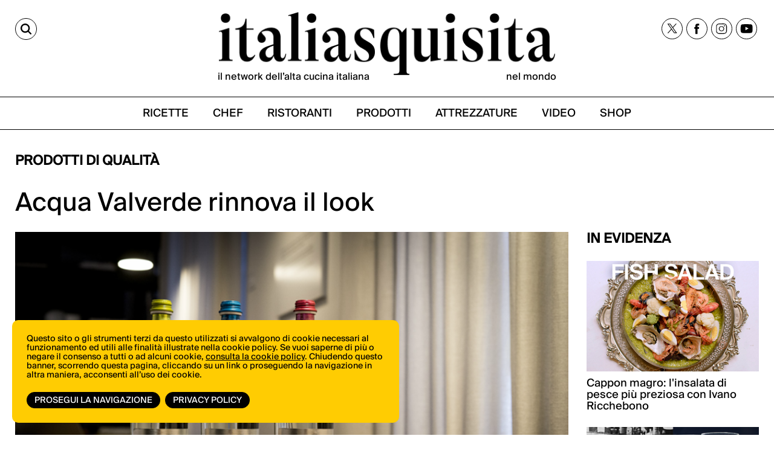

--- FILE ---
content_type: text/html;charset=utf-8
request_url: https://italiasquisita.net/it/posts/acqua-valverde-rinnova-il-look
body_size: 10161
content:



<!DOCTYPE html>
<!--[if lt IE 9]>         <html class="no-js lt-ie9" lang="en"> <![endif]-->
<!--[if gt IE 8]><!--> <html class="no-js" lang="en"> <!--<![endif]-->

<head>
    <meta charset="utf-8" />
    <meta name="viewport" content="width=device-width" />
    <title>
        Acqua Valverde rinnova il look  | ItaliaSquisita.net
    </title>
    <meta name="description" content="Un nuovo modo di vestire la tavola con eleganza" />

    
    	
    		<meta property="og:title" content="Acqua Valverde rinnova il look " />
    	
    		<meta property="og:image" content="https://italiasquisita.net/files/chunks/5cb58d01a0d556046700028a/5cb58d11a0d556047100027a.png" />
    	
    		<meta property="og:url" content="https://italiasquisita.net/it/posts/acqua-valverde-rinnova-il-look" />
    	
    

    

    
		<link rel="canonical" href="https://italiasquisita.net/it/posts/acqua-valverde-rinnova-il-look" />
	

    

    

    
		
			<link rel="preload" as="font" href="/assets/adhoc/fonts/suisseIntl-Book.woff2" type="font/woff2" crossorigin>
		
			<link rel="preload" as="font" href="/assets/adhoc/fonts/GT-Alpina-Standard-Regular.woff2" type="font/woff2" crossorigin>
		
	

    
    	<script type="text/javascript">
    	/* <![CDATA[ */
    	var js_variables = {"upload_service_url":"/files/upload_ajax/","cookiedomain":"italiasquisita.net","cookies_notice":{"message":"Questo sito o gli strumenti terzi da questo utilizzati si avvalgono di cookie necessari al funzionamento ed utili alle finalità illustrate nella cookie policy. Se vuoi saperne di più o negare il consenso a tutti o ad alcuni cookie, <a href=\"https://italiasquisita.net/pages/informativa-estesa-sui-cookie\">consulta la cookie policy</a>. Chiudendo questo banner, scorrendo questa pagina, cliccando su un link o proseguendo la navigazione in altra maniera, acconsenti all’uso dei cookie.","acceptText":"Prosegui la navigazione","policyText":"Privacy Policy","policyURL":"/pages/informativa-estesa-sui-cookie/","bottom":1}};
    	/* ]]> */	
    	</script>	
    

    
    	
    	
    	
        	<link type="text/css" rel="stylesheet" media="all" href="/assets/pack/app.zurb.bundle.ebb770d157ef.css" />    
        
    
    	
    	
        	<link type="text/css" rel="stylesheet" media="all" href="/assets/jquery.ui.1.10/redmond/jquery-ui-1.10.4.custom.min.css" />    
        
    
    	
    	
        	<link type="text/css" rel="stylesheet" media="all" href="/assets/cleditor/jquery.cleditor.css" />    
        
    
    	
    	
        	<link type="text/css" rel="stylesheet" media="all" href="/assets/page.forms.css" />    
        
    
    	
    	
        	<link type="text/css" rel="stylesheet" media="all" href="/assets/pack/app.adhoc.bundle.e9193f225942.css" />    
        
    
    	
    	

    
    	
    	
    	
        <script type="text/javascript" src="/assets/pack/app.zurb.bundle.6222cfd594c1.js"></script>
    
    	
        <script type="text/javascript" src="/assets/form2object.js"></script>
    
    	
        <script type="text/javascript" src="/assets/jquery.json-2.3.min.js"></script>
    
    	
        <script type="text/javascript" src="/assets/leibniz_fileupload.js"></script>
    
    	
        <script type="text/javascript" src="/assets/jquery.ui.1.10/jquery-ui-1.10.4.custom.min.js"></script>
    
    	
        <script type="text/javascript" src="/assets/cleditor/jquery.cleditor.js"></script>
    
    	
        <script type="text/javascript" src="/assets/jquery.autocomplete.js"></script>
    
    	
        <script type="text/javascript" src="/assets/jquery-number/jquery.number.fix.js"></script>
    
    	
        <script type="text/javascript" src="/assets/jquery.mtz.monthpicker/jquery.mtz.monthpicker.js"></script>
    
    	
        <script type="text/javascript" src="https://www.google.com/recaptcha/api.js"></script>
    
    	
        <script type="text/javascript" src="/assets/leibniz_boxupload2.js"></script>
    
    	
        <script type="text/javascript" src="/assets/page.forms.js"></script>
    
    	
    	
        <script type="text/javascript" src="/assets/smart-gallery.js"></script>
    
    	
    	
    	
        <script type="text/javascript" src="https://maps.googleapis.com/maps/api/js?key=AIzaSyDletNuiXrPQAHTQLCPmmWZrc79iVaeGWw"></script>
    
    	

    

    <script type="text/javascript">
	function gotoFeed(el) {
		if(el.href.indexOf('#')!=-1) { 
			window.location.href=el.href; 
			if(window.location.pathname==el.pathname && window.location.search==el.search) window.location.reload(); 
		} else { 
			window.location.href=el.href; 
		} 
		return false;	
	}
	function translateit(slug,text)	{
		if((typeof js_variables !== 'undefined') && js_variables.translations && js_variables.translations[slug])
			return js_variables.translations[slug]; 

		return text;
	}
	</script>

	
		<meta name="google-site-verification" content="cVJp8egKAZSipywbf-QCS9Sqk35DtO0DHgx7_S1syAw" />	
	

	

	
	
	

	  <!-- Google tag (gtag.js) -->
  <script async src="https://www.googletagmanager.com/gtag/js?id=G-WGWBCJ8TCM"></script>
  <script>
  window.dataLayer = window.dataLayer || [];
  function gtag(){dataLayer.push(arguments);}
  gtag('js', new Date());
  gtag('config', 'G-WGWBCJ8TCM');
  </script>


	
</head>

<body class="le">

	<div class="row">
		<div class="small-12 columns">

			

		</div>
	</div>

	<div class="row">
		<div class="small-12 columns">

			

		</div>
	</div>

	<div class="page-wrapper">
		<div class="sidenavbar">
			<div class="sidenavbar-inner">
			</div>
		</div>

		<div class="content-wrapper">
			<div class="dvtopbar custom-sticky">
				<div class="row topbar-inner">
					<div class="small-3 large-3 columns isleft small-column-text-right">
						<a href="#" class="lupa" aria-label="Cerca"><span>CERCA</span></a>
					</div>
					<div class="small-7 large-6 columns ismiddle">
						<a href="/" class="logo">
							<img alt="ItaliaSquisita" src="/assets/adhoc/imgs/logo.png"/>
							<div class="logo-text">
								<p>il network dell’alta cucina italiana</p>
								<p>nel mondo</p>
							</div>
						</a>
					</div>
					<div class="small-2 large-3 columns isright not-collapsed-div">
						<div class="dvnavbtn show-for-small">
							<a href="#"></a>
						</div>
						<div class="dvsocial hide-for-small">
							<a href="https://twitter.com/italiasquisita" target="_blank">
								<img src="/assets/adhoc/social/twitter-x.svg" width="17" height="16" alt="tweeter X"/>
							</a>
							<a href="https://www.facebook.com/ItaliaSquisita-147031685608/" target="_blank">
								<img src="/assets/adhoc/social/facebook.svg" width="9" height="18" alt="facebook"/>
							</a>
							<a href="https://www.instagram.com/italiasquisita/" target="_blank">
								<img src="/assets/adhoc/social/instagram.svg" width="19" height="19" alt="instagram"/>
							</a>
							<a href="https://www.youtube.com/user/italiasquisita" target="_blank">
								<img src="/assets/adhoc/social/youtube.svg" width="21" height="15" alt="youtube"/>
							</a>
						</div>
					</div>
				</div>

				<div class="search-panel-row">
					<div class="row collapse">
	<div class="small-10 columns">
		<input type="text" size="30" maxlength="60" class="keyword2" placeholder="Site Search"/>
	</div>
	<div class="small-2 columns">
		<button class="keyword2-submit">
			<span>CERCA</span>
		</button>
	</div>
</div>
	
				</div>

				<div class="dvmainmenu">
	<ul class="basic-menu">
		
			<li class="menu-item-0">
				<a href="/it/search/ricette"><span><span>RICETTE</span></span></a>
			</li>
		
			<li class="menu-item-1">
				<a href="/it/search/chef"><span><span>CHEF</span></span></a>
			</li>
		
			<li class="menu-item-2">
				<a href="/it/search/ristoranti"><span><span>RISTORANTI</span></span></a>
			</li>
		
			<li class="menu-item-3">
				<a href="/it/search/forniture"><span><span>PRODOTTI</span></span></a>
			</li>
		
			<li class="menu-item-4">
				<a href="/it/search/attrezzature"><span><span>ATTREZZATURE</span></span></a>
			</li>
		
			<li class="menu-item-5">
				<a href="/it/search/video"><span><span>VIDEO</span></span></a>
			</li>
		
			<li class="menu-item-6 last">
				<a href="https://shop.vertical.it/?"><span><span>SHOP</span></span></a>
			</li>
		
	</ul>
</div>

			</div>

			<div class="row ptm15">
				<div class="small-12 columns">
					<div class="main-wrapper custom-wrapper">
						<div class="single-wrapper">

	<div class="wide-banner">
		
	</div>

	

	<div class="row">
		<div class="small-12 large-9 columns">
			
				<h2 class="basic">Prodotti di qualità</h2>
			
			
			<h1 class="like-h3 pb15" itemprop="name headline">Acqua Valverde rinnova il look</h1>
			
		</div>
		<div class="small-12 large-3 columns">
		</div>

		<div class="small-12 large-9 columns">
			<div itemscope itemtype="http://schema.org/Article">
				

				
					
						
							<div class="photo">
								<img itemprop="image" src="/files/chunks/5cb58d01a0d556046700028a/photo-max_5cb58d11a0d556047100027a.png" alt="" fetchpriority="high"/>
							</div>
						
					
				

				
				
				<meta itemprop="datePublished" content="12-04-2019"/>
				
				<div itemprop="publisher" itemscope itemtype="http://schema.org/Organization">
					<div itemprop="logo" itemscope itemtype="https://schema.org/ImageObject">
						<meta itemprop="url" content="http://italiasquisita.net/assets/adhoc/imgs/is-logo.png">
						<meta itemprop="width" content="376">
						<meta itemprop="height" content="86">
					</div>
					<meta itemprop="name" content="italiasquisitas.net">
				</div>
				
				<meta itemprop="author" content=""/>

				<div class="text-body single_excerpt mt15" itemprop="description">
					Un nuovo modo di vestire la tavola con eleganza
				</div>

				<div class="text-body" itemprop="articleBody">
					<div><font face="Arial, Verdana"><span style="font-size: 13.3333px;">In occasione della Milano Design Week 2019 <b>Valverde </b>presenta, nell'identitario scenario di Casa Lago, la nuova etichetta che vestirà l’iconica bottiglia creata da Matteo Thun.&nbsp;</span></font></div><div><font face="Arial, Verdana"><span style="font-size: 13.3333px;">La nuova etichetta è impreziosita da una lamina in argento e il nuovo logo risulta in rilievo. Inoltre è stata stampata sul retro etichetta l’iniziale “V” per un pattern declinato nei tre diversi colori che identificano i diversi gusti disponibili e nella nuova versione black &amp; white.&nbsp;</span></font></div><div><font face="Arial, Verdana"><span style="font-size: 13.3333px;"><br></span></font></div><div><font face="Arial, Verdana"><span style="font-size: 13.3333px;">L’acqua Valverde, conferma nuovamente la missione del “<b>Dress the Table</b>” e in linea con le nuove tendenze di table design, ha intrapreso una interessante collaborazione per un progetto digital con Csaba dalla Zorza, foodwriter, conduttrice TV e influencer.&nbsp;</span></font></div><div><font face="Arial, Verdana"><span style="font-size: 13.3333px;">La sua immagine è legata alla famiglia, alla cucina elegante per il ricevere in casa, ai diversi momenti di convivialità che l’anno porta con sé. Csaba dalla Zorza realizzerà per Valverde 5 tavole di stile, una per ogni "Csaba Season" - primavera, estate, autunno, inverno e Natale - raccontando tavola per tavola le diverse tipologie di acqua minerale Valverde.&nbsp;</span></font></div><div><font face="Arial, Verdana"><span style="font-size: 13.3333px;"><br></span></font></div><div><font face="Arial, Verdana"><span style="font-size: 13.3333px;">Valverde rinnova e conferma il suo legame tanto con il design, grazie allo stretto rapporto con Casa Lago, quanto con la corporate social responsibility: la totalità delle bottiglie Valverde è infatti realizzata in vetro.&nbsp;</span></font></div><div style="font-family: Arial, Verdana; font-size: 10pt; font-style: normal; font-variant: normal; font-weight: normal; line-height: normal;"><br></div>

					
				</div>

				
				  <div class="published-date" style="font-size: 18px; color: #000;">
				    <strong style="font-size:20px;">Published on:</strong> <i>12-04-2019</i>
				  </div>
				

				



				<!-- gallery like google { -->
				
				<!-- } -->

				
				
					<h2 class="basic">Gallery</h2>

					<div class="plusgallery" id="postplusgallery">
						<ul class="no-bullet inline-list">
							
								
								
								
								
									<li>
										<a data-fancybox="group" href="/files/chunks/5cb58d01a0d556046700028a/5cb58d1aa0d556045d00029c.png" data-caption=""><img class="smartthumb" data-width="567" data-height="850" src="/files/chunks/5cb58d01a0d556046700028a/smart-thumb_5cb58d1aa0d556045d00029c.png" alt=""/></a>
									</li>
								
							
								
								
								
								
									<li>
										<a data-fancybox="group" href="/files/chunks/5cb58d01a0d556046700028a/5cb58d1aa0d556047c000290.png" data-caption=""><img class="smartthumb" data-width="567" data-height="850" src="/files/chunks/5cb58d01a0d556046700028a/smart-thumb_5cb58d1aa0d556047c000290.png" alt=""/></a>
									</li>
								
							
								
								
								
								
									<li>
										<a data-fancybox="group" href="/files/chunks/5cb58d01a0d556046700028a/5cb58d1aa0d556047100027b.png" data-caption=""><img class="smartthumb" data-width="567" data-height="850" src="/files/chunks/5cb58d01a0d556046700028a/smart-thumb_5cb58d1aa0d556047100027b.png" alt=""/></a>
									</li>
								
							
						</ul>
					</div>
				

				

				
					<div id="map-canvas" class="rels_map"></div>
				

				
					<div class="text-body"></div>
				

				

				



	<h2 class="basic">In questa notizia</h2>

	<div class="boxes-rels boxes-feed mix-rels">
		<ul id="mix_post_rels" class="small-block-grid-1 large-block-grid-3">
	        
				<li>
					<a href="/it/forniture/valverde">
						<div class="thumb">
							
								<img src="/files/chunks/5943cd53a0d55650c401c818/fixed-180height-thumb_59d7a444a0d556436201c426.png" alt=""/>
							
						</div>

						<div class="patronymic">
							
								Beverage /
							
						</div>

						<div class="name">
							VALVERDE
						</div>
					</a>
				</li>
			
		</ul>
	</div>

	<script>
	jQuery(document).ready(function(){
		
	});
	</script>	



				



				<div class="wide-banner">
					
				</div>
			</div>
		</div>

		<div class="small-12 large-3 columns bannerHtop0">
			<div class="mb20">
				<h2 class="basic">IN EVIDENZA</h2>

<div class="sidebar-feed">
	<ul class="small-block-grid-1 large-block-grid-1">
		
			<li>
				<a href="/it/video-ricette/cappon-magro-linsalata-di-pesce-piu-preziosa-con-ivano-ricchebono">
					<div class="thumb">
						
							<img
		            srcset="
		              /files/chunks/681236eca0d5567221000533/sidebar-resp-300_68123b38a0d5567221000535.jpg 300w,
		              /files/chunks/681236eca0d5567221000533/sidebar-resp-600_68123b38a0d5567221000535.jpg 600w,
		              /files/chunks/681236eca0d5567221000533/sidebar-resp-1000_68123b38a0d5567221000535.jpg 1000w"
		            sizes="(max-width: 767px) calc(100vw - 28px), 300px"
		            src="/files/chunks/681236eca0d5567221000533/sidebar-resp-300_68123b38a0d5567221000535.jpg"
		            alt=""
		            loading="lazy"
		            decoding="async"
		          />
						
					</div>

					<div class="name">
						Cappon magro: l&#x27;insalata di pesce più preziosa con Ivano Ricchebono
					</div>

					<div class="excerpt">
						 
					</div>
				</a>
			</li>
		
			<li>
				<a href="/it/video-ricette/negroni-sbagliato-la-nascita-di-unicona-italiana-con-twist-contemporanei">
					<div class="thumb">
						
							<img
		            srcset="
		              /files/chunks/680a163da0d5567221000527/sidebar-resp-300_680a16b4a0d556721600057a.jpg 300w,
		              /files/chunks/680a163da0d5567221000527/sidebar-resp-600_680a16b4a0d556721600057a.jpg 600w,
		              /files/chunks/680a163da0d5567221000527/sidebar-resp-1000_680a16b4a0d556721600057a.jpg 1000w"
		            sizes="(max-width: 767px) calc(100vw - 28px), 300px"
		            src="/files/chunks/680a163da0d5567221000527/sidebar-resp-300_680a16b4a0d556721600057a.jpg"
		            alt=""
		            loading="lazy"
		            decoding="async"
		          />
						
					</div>

					<div class="name">
						Negroni Sbagliato: la nascita di un&#x27;icona italiana (con twist contemporanei)
					</div>

					<div class="excerpt">
						 
					</div>
				</a>
			</li>
		
			<li>
				<a href="/it/video-ricette/olive-allascolana-la-ricetta-originale-dellosteria-ascolana-ophis-con-daniele-citeroni">
					<div class="thumb">
						
							<img
		            srcset="
		              /files/chunks/68020c61a0d55672210004ec/sidebar-resp-300_68020cf3a0d5567216000540.jpg 300w,
		              /files/chunks/68020c61a0d55672210004ec/sidebar-resp-600_68020cf3a0d5567216000540.jpg 600w,
		              /files/chunks/68020c61a0d55672210004ec/sidebar-resp-1000_68020cf3a0d5567216000540.jpg 1000w"
		            sizes="(max-width: 767px) calc(100vw - 28px), 300px"
		            src="/files/chunks/68020c61a0d55672210004ec/sidebar-resp-300_68020cf3a0d5567216000540.jpg"
		            alt=""
		            loading="lazy"
		            decoding="async"
		          />
						
					</div>

					<div class="name">
						Olive all&#x27;ascolana: la ricetta originale dell&#x27;osteria ascolana Ophis con Daniele Citeroni
					</div>

					<div class="excerpt">
						 
					</div>
				</a>
			</li>
		
			<li>
				<a href="/it/video-ricette/pizza-al-mattarello-la-pizza-romana-per-eccellenza-secondo-luca-pezzetta-di-clementina">
					<div class="thumb">
						
							<img
		            srcset="
		              /files/chunks/67c19054a0d5567221000427/sidebar-resp-300_67c19188a0d556721600046e.jpg 300w,
		              /files/chunks/67c19054a0d5567221000427/sidebar-resp-600_67c19188a0d556721600046e.jpg 600w,
		              /files/chunks/67c19054a0d5567221000427/sidebar-resp-1000_67c19188a0d556721600046e.jpg 1000w"
		            sizes="(max-width: 767px) calc(100vw - 28px), 300px"
		            src="/files/chunks/67c19054a0d5567221000427/sidebar-resp-300_67c19188a0d556721600046e.jpg"
		            alt=""
		            loading="lazy"
		            decoding="async"
		          />
						
					</div>

					<div class="name">
						Pizza al mattarello: la pizza romana per eccellenza secondo Luca Pezzetta di Clementina
					</div>

					<div class="excerpt">
						 
					</div>
				</a>
			</li>
		
	</ul>
</div>
			</div>
			

			<div class="iscriviti-ora-sidebar mb0">
				<div class="iscriviti-img">
					<img src="/assets/adhoc/imgs/visita-lo-shop.png">
				</div>
				<div class="iscriviti-desc">
					<p>Scopri tutte le novità di libri e riviste di ItaliaSquisita</p>
					<a href="https://shop.vertical.it/">vai allo shop</a>
				</div>
			</div>

			<div class="iscriviti-ora-sidebar iscriviti-ora-sidebar2">
				<div class="iscriviti-img">
					<img src="/assets/adhoc/imgs/iscriviti-ora.png" class="display-lg">
					<img src="/assets/adhoc/imgs/iscriviti-ora2.png" class="display-mb">
				</div>
				<div class="iscriviti-desc">
					<p>Il meglio della cucina italiana, una mail alla volta. Iscriviti alla newsletter di ItaliaSquisita!</p>
					<a href="https://italiasquisita.net/it/pg/iscrizione-alla-newsletter">ISCRIVITI ORA</a>
				</div>
			</div>

			<div class="widget-in-rivista">
				<div class="sidebar-widget">
	<a target="_blank" href="https://shop.vertical.it/products/italiasquisita">
		<img
      loading="lazy"
      decoding="async"
      src="/assets/adhoc/imgs/IS_cover.jpg"
      srcset="/assets/adhoc/imgs/IS_cover.jpg 285w, /assets/adhoc/imgs/IS_cover_650.jpg 650w"
      sizes="285px"
      alt="ItaliaSquisita - Abbonamento - Acquista su Vertical">
	</a>
</div>


			</div>

			<div class="sidebar-banner">
				
			</div>
		</div>
	</div>

	<div class="single_editbtn"></div>

</div>

<script type="text/javascript">
function show_readmore_btn($container,next,myclass)
{
	myclass=myclass ? ' '+myclass : '';
	var nextbtn=$('<div class="readmore-container"><a href="#" class="readmore'+myclass+'" rel="'+next+'">Load More<span class="arrowChar">^</span></a></div>');
	$container.after(nextbtn);

	if(myclass==' auto_clicked')
		nextbtn.find('.readmore').trigger('click');		
}

jQuery(document).ready(function(){
    $('.boxes-rels').click(function(e){
		if($(e.target).hasClass('readmore'))
		{
			e.preventDefault();

			var $container=$(e.target).closest('.boxes-rels').find('ul');

    		var next_url=$(e.target).attr('rel');
    		var rest=$(e.target).hasClass('auto_clicked'); // trick to load all rest of results

    		//$(e.target).parent().remove();
    		var $readmore_container=$(e.target).parent().addClass('loading_status');

    		var jqxhr = jQuery.get(next_url, function(response) { 
	            if(response)
	            {                
	                if(response.status=="ok") 
	                {    
	                	$readmore_container.remove();

	                	$.each(response.chunks,function(i,ch){
	                		var $liitem=$('<li>').appendTo($container);
							var $item=$('<a href="'+ch.permalink+'">').appendTo($liitem);
							
							var $thumb=$('<div class="thumb">');
							if(EJS.Helpers.prototype.chunk_image(ch)) $thumb.append('<img src="'+EJS.Helpers.prototype.apply_image_size((ch.group=='forniture' ? 'fixed_180height_thumb' : 'boxes_feed_thumb'),ch.featured_image)+'" alt=""/>');
							else if(ch.ytid) $thumb.append('<img src="https://i1.ytimg.com/vi/'+ch.ytid+'/mqdefault.jpg" alt=""/>');
							$thumb.appendTo($item);

							var $patronymic=$('<div class="patronymic">').append(ch.precised_group&&ch.precised_group.length?ch.precised_group.join(', ')+'/':ch.group+'/').appendTo($item); //when no need is hidden via css
							var $name=$('<div class="name">').append(EJS.Helpers.prototype.chunk_body({body:ch.title},50,'...')).appendTo($item);
							var $excerpt=$('<div class="excerpt">').append(EJS.Helpers.prototype.chunk_body({body:ch._excerpt},60,'...')).appendTo($item);
		            	});

		            	if(response.navigation.next)
		            		show_readmore_btn($container,response.navigation.next,rest ? 'auto_clicked' : null);
	                }
	            }
	        }, 'json');
		}                		
	});
});
</script>

<script type="text/javascript">
/* <![CDATA[ */
var geoobjects = [["forniture","45.7070347","9.038586099999975","VALVERDE","/it/forniture/valverde"]];
/* ]]> */

jQuery(document).ready(function($){
    $(window).load(function() {
    	if(geoobjects.length>0)
    	{
	    	var mapOptions = {
	          center: { lat: -34.397, lng: 150.644},
	          zoom: 8
	        };

	        // map with chunk relations
	    	var map=new google.maps.Map($('#map-canvas')[0],mapOptions);

	    	var bounds = new google.maps.LatLngBounds();

	    	$.each(geoobjects, function(index, mapdot) {
	    		var PostLatLng = new google.maps.LatLng(mapdot[1],mapdot[2]);

	    		bounds.extend(PostLatLng);

	    		var infowindow = new google.maps.InfoWindow({
				    content: '<div><a href="'+mapdot[4]+'" onclick="parent.window.location=this.href; return false;">'+mapdot[3]+'</a></div>'
				});

	    		var marker = new google.maps.Marker({
	                position: PostLatLng,
	                map: map,
	                title: mapdot[3],
	                icon: (mapdot[0]=='ristoranti' ? 'https://maps.gstatic.com/mapfiles/markers2/icon_greenR.png' : 'https://maps.gstatic.com/mapfiles/markers2/markerC.png')
	            });

	            google.maps.event.addListener(marker, 'click', function() {
					infowindow.open(map,marker);
				});
	    	});
    	 
    		map.fitBounds(bounds);
    	}
    });

	$('.videoswitcher').click(function(e){
		e.preventDefault();
		$('.slider_container').remove();
		if($(this).attr('rel').indexOf('dailymotion')!=-1)
			$('#videoplayer')[0].src = $(this).attr('rel')+'?autoplay=1'; 
		else
			$('#videoplayer')[0].src = '//www.youtube.com/embed/'+$(this).attr('rel')+'?rel=0&autoplay=1'; 
		$('#videoplayer').parent().show();		
	});

	$('.plusgallery').smartGallery();
});

function animateScrollTop_hook(offset)
{
	var topbar_h=jQuery('.dvtopbar.stikyClone').outerHeight();
	return offset>topbar_h ? offset-topbar_h : 0;
}
</script>

						<div class="dvfooter">
							<div class="footer-top">
								<div class="ft-left">
									<div class="logo">
										<a href="/" class="logo"><img alt="ItaliaSquisita" src="/assets/adhoc/imgs/logo.png"/></a>	
									</div>
								</div>
								<div class="ft-right">
									<div class="dvsocial">
										<a href="https://twitter.com/italiasquisita" target="_blank">
											<img src="/assets/adhoc/social/twitter-x.svg" width="17" height="16" alt="tweeter X"/>
										</a>
										<a href="https://www.facebook.com/ItaliaSquisita-147031685608/" target="_blank">
											<img src="/assets/adhoc/social/facebook.svg" width="9" height="18" alt="facebook"/>
										</a>
										<a href="https://www.instagram.com/italiasquisita/" target="_blank">
											<img src="/assets/adhoc/social/instagram.svg" width="19" height="19" alt="instagram"/>
										</a>
										<a href="https://www.youtube.com/user/italiasquisita" target="_blank">
											<img src="/assets/adhoc/social/youtube.svg" width="21" height="15" alt="youtube"/>
										</a> 
									</div>
								</div>
							</div>
							<div class="bottom"> </div>
							<div class="footer-btm">
								<div class="fb-left">
									<div class="copy-text">&copy; Copyright 2026.  <a href="https://vertical.it" target="_blank"> Vertical.it</a> <br> N.ro Iscrizione ROC 32504 <br> <a href="/pages/privacy-policy">Privacy policy</a></div>
								</div>
								<div class="fb-right">
									<div class="dvfootermenu">
	<ul class="basic-menu">
		
			<li class="menu-item-0">
				<a href="https://shop.vertical.it/" target="_blank"><span><span>Shop</span></span></a>
			</li>
		
			<li class="menu-item-1">
				<a href="https://vertical.it/it/business/" target="_blank"><span><span>Pubblicità</span></span></a>
			</li>
		
			<li class="menu-item-2 last">
				<a href="/it/pages/contatti" target="_blank"><span><span>Contatti</span></span></a>
			</li>
		
	</ul>
</div>

								</div>
							</div>

							
							
						</div>
					</div>
				</div>
			</div>
		</div>
	</div>






<script type="text/javascript">

// Sticky Header 1 Codes-




// Sticky Header 2 Codes-

let lastScrollTop = 0;

window.addEventListener("scroll", function () {
  const scrollTop = window.scrollY || document.documentElement.scrollTop;
  const stickyElements = document.querySelectorAll(".custom-sticky");

  stickyElements.forEach(el => {
    // Sticky class logic
    if (scrollTop > 230) {
      el.classList.add("sticky");
    } else {
      el.classList.remove("sticky");
    }

    // scrollUp logic (after 240px only)
    if (scrollTop > 300) {
      if (scrollTop < lastScrollTop) {
        el.classList.add("scrollUp"); // scrolling up
      } else {
        el.classList.remove("scrollUp"); // scrolling down
      }
    } else {
      el.classList.remove("scrollUp"); // remove scrollUp before 240px
    }
  });

  lastScrollTop = scrollTop <= 0 ? 0 : scrollTop;
});


if (window.location.pathname === "/") {
  const wrapper = document.querySelector('.page-wrapper');
  if (wrapper) {
    wrapper.classList.add('homepage');
  }
}


</script>





<script type="text/javascript">
jQuery(document).ready(function(){
	var $cache = $('.dvtopbar');

	$cache.find('.dvmainmenu').clone().appendTo($('.sidenavbar .sidenavbar-inner')).find('.basic-menu').removeClass('basic-menu');

	$cache.clone().insertAfter('.dvtopbar').addClass('stikyClone');

	$(window).scroll(function (event) {
		var y = $(this).scrollTop(); // what the y position of the scroll is
		var vTop = $cache.offset().top-parseFloat($cache.find('.topbar-inner').css('marginTop').replace(/auto/, 0));

		// whether that's below the form
		if(y >= vTop)
		{
    		$('.dvtopbar.stikyClone').css('left',$cache.offset().left+'px').css('width',$cache.css('width')).show();
			$cache.css('visibility','hidden');
		} else {
			$('.dvtopbar.stikyClone').hide();
    		$cache.css('visibility','visible');
		}
	});

	$(window).scroll();

	$(window).resize(function(){
		$('.dvtopbar.stikyClone').css('left',$cache.offset().left+'px').css('width',$cache.css('width'));
	});

	$('.content-wrapper').on('click','.dvnavbtn > a',function(e){
		e.preventDefault();
		
		if($('.sidenavbar').hasClass('open'))
		{
			$('.sidenavbar').removeClass('open'); // cannot use .show() because need responsive
			$('.content-wrapper').removeClass('pulled');
			$('.dvtopbar.stikyClone').css('left','0px');
		}
		else
		{
			$('.sidenavbar').addClass('open');
			$('.content-wrapper').addClass('pulled');
			$('.dvtopbar.stikyClone').css('left','270px');
		}
	});

	$('body').on('click', function(e) {
	    if($('.sidenavbar').hasClass('open') && $(e.target).closest('.sidenavbar').length == 0 && $(e.target).closest('.dvnavbtn').length == 0) {
	    	$('.sidenavbar').removeClass('open');
	    	$('.content-wrapper').removeClass('pulled');
	    	$(window).resize();
	    }
	});

	// search tools
	$('.content-wrapper').on('click', '.lupa', function(e) {
	e.preventDefault();
	$(this).toggleClass('active'); // Toggle 'active' on the clicked .lupa
	$('.search-panel-row').slideToggle(200);
});


	$('.content-wrapper').on('keyup','.search-panel-row .keyword2',function(e){
		if(e.keyCode == 13)
	    {
	        e.preventDefault();
	        $(this).closest('.search-panel-row').find('.keyword2-submit').click();
	    }	
	});

	$('.content-wrapper').on('click','.search-panel-row .keyword2-submit',function(e){
		e.preventDefault();
			
		var keyword=$(this).closest('.search-panel-row').find('.keyword2').val();
        if(keyword=='') return;
        window.location.href='/it/search/q#q='+encodeURIComponent(keyword); 
		if(window.location.pathname=='/it/search/q') window.location.reload();
	});

	$('.content-wrapper').on('keyup','.dvfootersearch .keyword3',function(e){
		if(e.keyCode == 13)
	    {
	        e.preventDefault();
	        $(this).closest('.dvfootersearch').find('.keyword3-submit').click();
	    }	
	});

	$('.content-wrapper').on('click','.dvfootersearch .keyword3-submit',function(e){
		e.preventDefault();
			
		var keyword=$(this).closest('.dvfootersearch').find('.keyword3').val();
        if(keyword=='') return;
        window.location.href='/it/search/q#q='+encodeURIComponent(keyword); 
		if(window.location.pathname=='/it/search/q') window.location.reload();
	});
});
</script>


<script>
	$(document).ready(function() {
    const show = true;
    let popupShown = false;
    const loadTime = Date.now(); // Track page load time for delay
    let inactivityTimer; // For inactivity detection

    $.fancybox.defaults.btnTpl.smallBtn =
	  '<button data-fancybox-close class="fancybox-close-circle" title="{{CLOSE}}" aria-label="{{CLOSE}}">' +
	    '<svg viewBox="0 0 36 36" width="36" height="36" aria-hidden="true" focusable="false">' +
	      // white fill
	      '<circle cx="18" cy="18" r="16" fill="#fff"/>' +
	      // subtle grey border
	      '<circle cx="18" cy="18" r="17" fill="none" stroke="rgba(0,0,0,.35)" />' +
	      // “×”
	      '<path d="M12 12 L24 24 M24 12 L12 24" stroke="rgba(0,0,0,.75)" stroke-width="2.5" stroke-linecap="round"/>' +
	    '</svg>' +
	  '</button>';

    // Function to check if cookie exists
    function getCookie(name) {
        const cookies = document.cookie.split(';');
        for (let cookie of cookies) {
            cookie = cookie.trim();
            if (cookie.startsWith(name + '=')) {
                return true;
            }
        }
        return false;
    }

    // Function to show the popup
    function showPopup() {
        if (popupShown || sessionStorage.getItem('popupShown')) return;
        popupShown = true;

        $.fancybox.open( // for fancy v3
            [
                { src: 'https://italiasquisita.net/it/pg/promopopup', type: 'iframe' }
            ],
            {
                baseClass: 'fancybox-promo-popup',

                // stop the size/position animation "flash"
                animationEffect: 'none',
                transitionEffect: 'none',

                // don't try to auto-measure the iframe
                iframe: {
                    preload: false,
                    css: { width: '400px', height: '600px' }
                },

                // optional: avoid page layout shift when opening
                hideScrollbar: false,

                idleTime: false,
                toolbar: false,
  				smallBtn: true,

                afterClose() {
                    //document.cookie = 'popupShown=true; path=/'; // doesn't work if tabs reopened after close
                    sessionStorage.setItem('popupShown','1');
                }
            }
        );

        // Remove all listeners after showing
        $(window).off('scroll.popup');
        clearTimeout(inactivityTimer);
        $(document).off('mousemove.popup keydown.popup scroll.popup');
    }

    // Function to reset inactivity timer
    function resetInactivityTimer() {
        clearTimeout(inactivityTimer);
        const timeElapsed = Date.now() - loadTime;
        if (timeElapsed >= 5000) { // Only start after 5 seconds from load
            inactivityTimer = setTimeout(showPopup, 5000); // X seconds of inactivity
        }
    }

    if (show) {
        // Scroll listener (lowered to 20% for better desktop catch)
        $(window).on('scroll.popup', function() {
            const scrollTop = $(window).scrollTop();
            const docHeight = $(document).height();
            const winHeight = $(window).height();
            const scrollPercent = (scrollTop / (docHeight - winHeight)) * 100;
            const timeElapsed = Date.now() - loadTime;

            if (scrollPercent >= 35 && timeElapsed >= 5000) {
                showPopup();
            }
        });

        // Inactivity listener: Reset timer on activity
        $(document).on('mousemove.popup keydown.popup scroll.popup', resetInactivityTimer);
        resetInactivityTimer(); // Initial setup
    }
});
</script>
<style>
.fancybox-promo-popup .fancybox-content {
    width  : 400px !important;
    height : 600px !important;
    max-width  : 80% !important;
    margin: 0 !important;
}
.fancybox-close-circle{
  position:absolute;
  top:-12px;               /* move slightly outside the card corner */
  right:-12px;
  width:36px;
  height:36px;
  padding:0;
  border:0;
  background:transparent;
  border-radius:50%;
  cursor:pointer;
  z-index:5;
  /* soft shadow like the old one */
  filter: drop-shadow(0 1px 2px rgba(0,0,0,.25));
}

/* Keep the SVG crisp and non-interactive (button gets the click) */
.fancybox-close-circle svg{ display:block; pointer-events:none; }

/* Hover/active feedback */
.fancybox-close-circle:hover circle:first-of-type{ fill:#f5f5f5; }
.fancybox-close-circle:active circle:first-of-type{ fill:#e9e9e9; }
</style>


	<script>
    jQuery(document).ready(function( $ ) {
    	$(document).foundation();
    });
    </script>
</body>

</html>


--- FILE ---
content_type: application/javascript
request_url: https://italiasquisita.net/assets/leibniz_boxupload2.js
body_size: 1137
content:
(function ($) {
    
    jQuery.fn.leibniz_boxupload2 = function(opt)
    {
    	// prevent from second instance
    	if(this.data('leibniz_boxupload2')) 
    		return this.data('leibniz_boxupload2');

        var default_options = {localfile:null, chunk_id:null, onDone: function(){}, onError: function(){}};
        var options = jQuery.extend(default_options,opt);
        var xhr=null;

        this.data('leibniz_boxupload2', this);
        
        return this.each(function() {
            var $this = jQuery(this);

            if(!window.File || !window.FileList)
            {
            	$this.html(js_variables.file_no_html5_msg);
            	return;
            }

            $this.find('.upl_progress').append('<div class="progress secondary"><span class="meter" style="width:0%;"></span></div>');

            $this.progressHandlingFunction = function(e) {
            	if(e.lengthComputable){
            		var percentage = (e.loaded / e.total) * 100;

    				$this.find('.meter').css({ 'width': percentage + '%', 'text-align':'right' });
    				$this.find('.meter').html(Math.round(percentage) + "%");
			    }
            }

            $this.servcie_url = function()
            {
            	if(options.chunk_id)
            		return '/files/upload_ajax/'+options.chunk_id;

            	return '/files/upload_ajax/';
            }

    		var data = new FormData();
        	data.append("attachment", options.localfile);

        	jQuery.ajax({
                url: $this.servcie_url(),
                type: 'POST',
                dataType: 'json',
                
                xhr: function() {  // custom xhr
                    myXhr = jQuery.ajaxSettings.xhr();
                    
                    if(myXhr.upload){ // check if upload property exists
                        myXhr.upload.addEventListener('progress',$this.progressHandlingFunction, false); // for handling the progress of the upload
                    }
                    
                    return myXhr;
                },
                
                xhrFields: {
                    withCredentials: true // this is how to send cookies with request to another domain
                },
                
                //Ajax events
                beforeSend: function(xhr) {
                    $this.find('.upl_progress .meter').css({ 'width': '0%' });
                },

                success: function(response) {
                    if(response)
                    {
                    	options.onDone.call($this,response);
                    }
                    else
                    	options.onError.call($this);
                },

                error: function() {   
                	options.onError.call($this);
                },
                
                // Form data
                data: data,
                
                cache: false,
                contentType: false,
                processData: false
            });
        });
    }
    
})(jQuery);